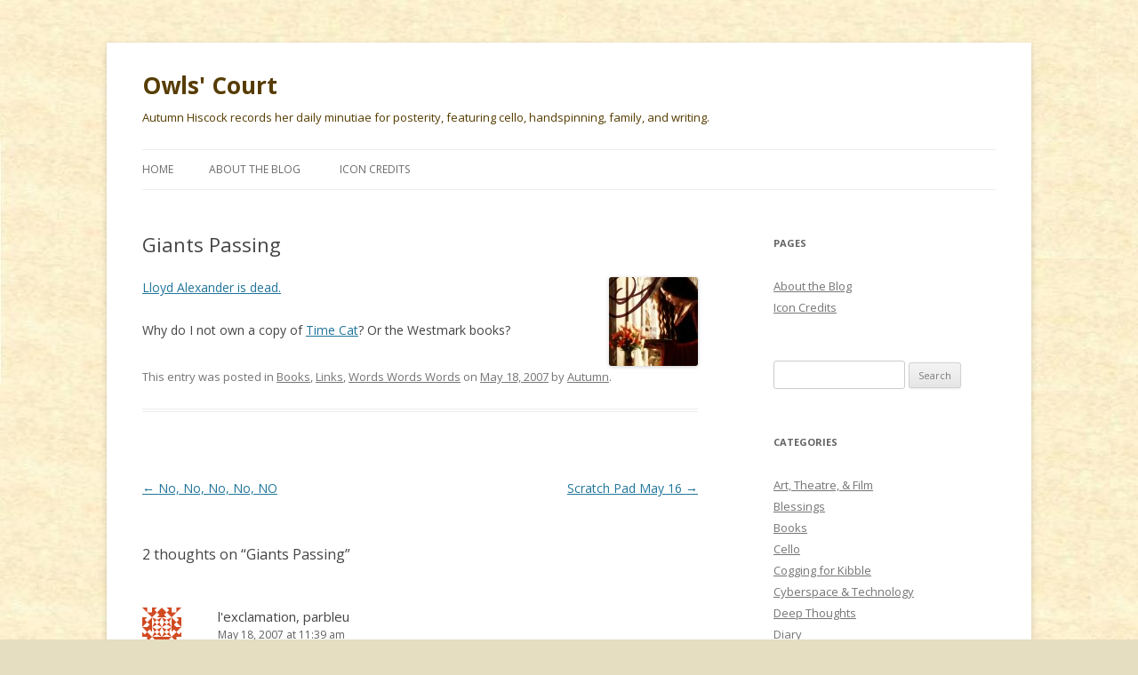

--- FILE ---
content_type: text/html; charset=UTF-8
request_url: http://www.owldaughter.org/blog/?p=1717
body_size: 6116
content:
<!DOCTYPE html>
<!--[if IE 7]>
<html class="ie ie7" lang="en-US">
<![endif]-->
<!--[if IE 8]>
<html class="ie ie8" lang="en-US">
<![endif]-->
<!--[if !(IE 7) | !(IE 8)  ]><!-->
<html lang="en-US">
<!--<![endif]-->
<head>
<meta charset="UTF-8" />
<meta name="viewport" content="width=device-width" />
<title>Giants Passing | Owls&#039; Court</title>
<link rel="profile" href="http://gmpg.org/xfn/11" />
<link rel="pingback" href="http://www.owldaughter.org/wordpress/xmlrpc.php" />
<!--[if lt IE 9]>
<script src="http://www.owldaughter.org/wordpress/wp-content/themes/twentytwelve/js/html5.js" type="text/javascript"></script>
<![endif]-->
<link rel='dns-prefetch' href='//fonts.googleapis.com' />
<link rel='dns-prefetch' href='//s.w.org' />
<link rel="alternate" type="application/rss+xml" title="Owls&#039; Court &raquo; Feed" href="http://www.owldaughter.org/blog/?feed=rss2" />
<link rel="alternate" type="application/rss+xml" title="Owls&#039; Court &raquo; Comments Feed" href="http://www.owldaughter.org/blog/?feed=comments-rss2" />
<link rel="alternate" type="application/rss+xml" title="Owls&#039; Court &raquo; Giants Passing Comments Feed" href="http://www.owldaughter.org/blog/?feed=rss2&#038;p=1717" />
		<script type="text/javascript">
			window._wpemojiSettings = {"baseUrl":"https:\/\/s.w.org\/images\/core\/emoji\/2.2.1\/72x72\/","ext":".png","svgUrl":"https:\/\/s.w.org\/images\/core\/emoji\/2.2.1\/svg\/","svgExt":".svg","source":{"concatemoji":"http:\/\/www.owldaughter.org\/wordpress\/wp-includes\/js\/wp-emoji-release.min.js?ver=4.7.2"}};
			!function(a,b,c){function d(a){var b,c,d,e,f=String.fromCharCode;if(!k||!k.fillText)return!1;switch(k.clearRect(0,0,j.width,j.height),k.textBaseline="top",k.font="600 32px Arial",a){case"flag":return k.fillText(f(55356,56826,55356,56819),0,0),!(j.toDataURL().length<3e3)&&(k.clearRect(0,0,j.width,j.height),k.fillText(f(55356,57331,65039,8205,55356,57096),0,0),b=j.toDataURL(),k.clearRect(0,0,j.width,j.height),k.fillText(f(55356,57331,55356,57096),0,0),c=j.toDataURL(),b!==c);case"emoji4":return k.fillText(f(55357,56425,55356,57341,8205,55357,56507),0,0),d=j.toDataURL(),k.clearRect(0,0,j.width,j.height),k.fillText(f(55357,56425,55356,57341,55357,56507),0,0),e=j.toDataURL(),d!==e}return!1}function e(a){var c=b.createElement("script");c.src=a,c.defer=c.type="text/javascript",b.getElementsByTagName("head")[0].appendChild(c)}var f,g,h,i,j=b.createElement("canvas"),k=j.getContext&&j.getContext("2d");for(i=Array("flag","emoji4"),c.supports={everything:!0,everythingExceptFlag:!0},h=0;h<i.length;h++)c.supports[i[h]]=d(i[h]),c.supports.everything=c.supports.everything&&c.supports[i[h]],"flag"!==i[h]&&(c.supports.everythingExceptFlag=c.supports.everythingExceptFlag&&c.supports[i[h]]);c.supports.everythingExceptFlag=c.supports.everythingExceptFlag&&!c.supports.flag,c.DOMReady=!1,c.readyCallback=function(){c.DOMReady=!0},c.supports.everything||(g=function(){c.readyCallback()},b.addEventListener?(b.addEventListener("DOMContentLoaded",g,!1),a.addEventListener("load",g,!1)):(a.attachEvent("onload",g),b.attachEvent("onreadystatechange",function(){"complete"===b.readyState&&c.readyCallback()})),f=c.source||{},f.concatemoji?e(f.concatemoji):f.wpemoji&&f.twemoji&&(e(f.twemoji),e(f.wpemoji)))}(window,document,window._wpemojiSettings);
		</script>
		<style type="text/css">
img.wp-smiley,
img.emoji {
	display: inline !important;
	border: none !important;
	box-shadow: none !important;
	height: 1em !important;
	width: 1em !important;
	margin: 0 .07em !important;
	vertical-align: -0.1em !important;
	background: none !important;
	padding: 0 !important;
}
</style>
<link rel='stylesheet' id='twentytwelve-fonts-css'  href='http://fonts.googleapis.com/css?family=Open+Sans:400italic,700italic,400,700&#038;subset=latin,latin-ext' type='text/css' media='all' />
<link rel='stylesheet' id='twentytwelve-style-css'  href='http://www.owldaughter.org/wordpress/wp-content/themes/twentytwelve/style.css?ver=4.7.2' type='text/css' media='all' />
<!--[if lt IE 9]>
<link rel='stylesheet' id='twentytwelve-ie-css'  href='http://www.owldaughter.org/wordpress/wp-content/themes/twentytwelve/css/ie.css?ver=20121010' type='text/css' media='all' />
<![endif]-->
<link rel='https://api.w.org/' href='http://www.owldaughter.org/blog/?rest_route=/' />
<link rel="EditURI" type="application/rsd+xml" title="RSD" href="http://www.owldaughter.org/wordpress/xmlrpc.php?rsd" />
<link rel="wlwmanifest" type="application/wlwmanifest+xml" href="http://www.owldaughter.org/wordpress/wp-includes/wlwmanifest.xml" /> 
<link rel='prev' title='No, No, No, No, NO' href='http://www.owldaughter.org/blog/?p=1716' />
<link rel='next' title='Scratch Pad May 16' href='http://www.owldaughter.org/blog/?p=1718' />
<meta name="generator" content="WordPress 4.7.2" />
<link rel="canonical" href="http://www.owldaughter.org/blog/?p=1717" />
<link rel='shortlink' href='http://www.owldaughter.org/blog/?p=1717' />
<link rel="alternate" type="application/json+oembed" href="http://www.owldaughter.org/blog/?rest_route=%2Foembed%2F1.0%2Fembed&#038;url=http%3A%2F%2Fwww.owldaughter.org%2Fblog%2F%3Fp%3D1717" />
<link rel="alternate" type="text/xml+oembed" href="http://www.owldaughter.org/blog/?rest_route=%2Foembed%2F1.0%2Fembed&#038;url=http%3A%2F%2Fwww.owldaughter.org%2Fblog%2F%3Fp%3D1717&#038;format=xml" />
	<style type="text/css" id="twentytwelve-header-css">
			.site-header h1 a,
		.site-header h2 {
			color: #563c00;
		}
		</style>
	<style type="text/css" id="custom-background-css">
body.custom-background { background-color: #e5dec0; background-image: url("http://www.owldaughter.org/wordpress/wp-content/uploads/2014/04/large-parchment-2.jpg"); background-position: left top; background-size: auto; background-repeat: repeat; background-attachment: fixed; }
</style>
<link rel="icon" href="http://www.owldaughter.org/wordpress/wp-content/uploads/2018/03/OwlText-by-timepunchingLARGE-copy.jpg" sizes="32x32" />
<link rel="icon" href="http://www.owldaughter.org/wordpress/wp-content/uploads/2018/03/OwlText-by-timepunchingLARGE-copy.jpg" sizes="192x192" />
<link rel="apple-touch-icon-precomposed" href="http://www.owldaughter.org/wordpress/wp-content/uploads/2018/03/OwlText-by-timepunchingLARGE-copy.jpg" />
<meta name="msapplication-TileImage" content="http://www.owldaughter.org/wordpress/wp-content/uploads/2018/03/OwlText-by-timepunchingLARGE-copy.jpg" />
</head>

<body class="post-template-default single single-post postid-1717 single-format-standard custom-background custom-font-enabled">
<div id="page" class="hfeed site">
	<header id="masthead" class="site-header" role="banner">
		<hgroup>
			<h1 class="site-title"><a href="http://www.owldaughter.org/blog/" title="Owls&#039; Court" rel="home">Owls&#039; Court</a></h1>
			<h2 class="site-description">Autumn Hiscock records her daily minutiae for posterity, featuring cello, handspinning, family, and writing.</h2>
		</hgroup>

		<nav id="site-navigation" class="main-navigation" role="navigation">
			<h3 class="menu-toggle">Menu</h3>
			<a class="assistive-text" href="#content" title="Skip to content">Skip to content</a>
			<div class="nav-menu"><ul>
<li ><a href="http://www.owldaughter.org/blog/">Home</a></li><li class="page_item page-item-1998"><a href="http://www.owldaughter.org/blog/?page_id=1998">About the Blog</a></li>
<li class="page_item page-item-1999"><a href="http://www.owldaughter.org/blog/?page_id=1999">Icon Credits</a></li>
</ul></div>
		</nav><!-- #site-navigation -->

			</header><!-- #masthead -->

	<div id="main" class="wrapper">
	<div id="primary" class="site-content">
		<div id="content" role="main">

			
				
	<article id="post-1717" class="post-1717 post type-post status-publish format-standard hentry category-books category-links category-words-words-words">
				<header class="entry-header">
									<h1 class="entry-title">Giants Passing</h1>
								</header><!-- .entry-header -->

				<div class="entry-content">
			<p><img src="http://www.owldaughter.org/images/icons/iconarwenbook1_by_scholarsicons.jpg" align=right hspace=5 vspace=5 border=2 border-color=brown width=100><a href="http://endicottstudio.typepad.com/endicott_redux/2007/05/sad_news.html">Lloyd Alexander is dead.</a></p>
<p>Why do I not own a copy of <a href="http://www.chapters.indigo.ca/books/Time-Cat-Lloyd-Alexander-William-Sokol/9780140378276-item.html?ref=Books%3a+Search+Top+Sellers">Time Cat</a>? Or the Westmark books?</p>
					</div><!-- .entry-content -->
		
		<footer class="entry-meta">
			This entry was posted in <a href="http://www.owldaughter.org/blog/?cat=21" rel="category">Books</a>, <a href="http://www.owldaughter.org/blog/?cat=19" rel="category">Links</a>, <a href="http://www.owldaughter.org/blog/?cat=11" rel="category">Words Words Words</a> on <a href="http://www.owldaughter.org/blog/?p=1717" title="11:18 am" rel="bookmark"><time class="entry-date" datetime="2007-05-18T11:18:41+00:00">May 18, 2007</time></a><span class="by-author"> by <span class="author vcard"><a class="url fn n" href="http://www.owldaughter.org/blog/?author=1" title="View all posts by Autumn" rel="author">Autumn</a></span></span>.								</footer><!-- .entry-meta -->
	</article><!-- #post -->

				<nav class="nav-single">
					<h3 class="assistive-text">Post navigation</h3>
					<span class="nav-previous"><a href="http://www.owldaughter.org/blog/?p=1716" rel="prev"><span class="meta-nav">&larr;</span> No, No, No, No, NO</a></span>
					<span class="nav-next"><a href="http://www.owldaughter.org/blog/?p=1718" rel="next">Scratch Pad May 16 <span class="meta-nav">&rarr;</span></a></span>
				</nav><!-- .nav-single -->

				
<div id="comments" class="comments-area">

	
			<h2 class="comments-title">
			2 thoughts on &ldquo;<span>Giants Passing</span>&rdquo;		</h2>

		<ol class="commentlist">
				<li class="comment even thread-even depth-1" id="li-comment-13557">
		<article id="comment-13557" class="comment">
			<header class="comment-meta comment-author vcard">
				<img alt='' src='http://0.gravatar.com/avatar/371d76fced1e719bc4516b3d7a5944da?s=44&#038;d=identicon&#038;r=g' srcset='http://0.gravatar.com/avatar/371d76fced1e719bc4516b3d7a5944da?s=88&amp;d=identicon&amp;r=g 2x' class='avatar avatar-44 photo' height='44' width='44' /><cite><b class="fn">l'exclamation, parbleu</b> </cite><a href="http://www.owldaughter.org/blog/?p=1717#comment-13557"><time datetime="2007-05-18T11:39:16+00:00">May 18, 2007 at 11:39 am</time></a>			</header><!-- .comment-meta -->

			
			<section class="comment-content comment">
				<p>Yeah. Time Cat.</p>
<p>Wait &#8211; do I???</p>
<p>t!</p>
							</section><!-- .comment-content -->

			<div class="reply">
							</div><!-- .reply -->
		</article><!-- #comment-## -->
	</li><!-- #comment-## -->
	<li class="comment byuser comment-author-admin bypostauthor odd alt thread-odd thread-alt depth-1" id="li-comment-13558">
		<article id="comment-13558" class="comment">
			<header class="comment-meta comment-author vcard">
				<img alt='' src='http://1.gravatar.com/avatar/4eb2d201f28489e08b0e4090ce6a0c19?s=44&#038;d=identicon&#038;r=g' srcset='http://1.gravatar.com/avatar/4eb2d201f28489e08b0e4090ce6a0c19?s=88&amp;d=identicon&amp;r=g 2x' class='avatar avatar-44 photo' height='44' width='44' /><cite><b class="fn"><a href='http://www.owldaughter.org' rel='external nofollow' class='url'>Owldaughter</a></b> <span>Post author</span></cite><a href="http://www.owldaughter.org/blog/?p=1717#comment-13558"><time datetime="2007-05-18T11:45:32+00:00">May 18, 2007 at 11:45 am</time></a>			</header><!-- .comment-meta -->

			
			<section class="comment-content comment">
				<p>I believe you do, as I am fairly certain it was your copy I originally read.</p>
							</section><!-- .comment-content -->

			<div class="reply">
							</div><!-- .reply -->
		</article><!-- #comment-## -->
	</li><!-- #comment-## -->
		</ol><!-- .commentlist -->

		
				<p class="nocomments">Comments are closed.</p>
		
	
	
</div><!-- #comments .comments-area -->
			
		</div><!-- #content -->
	</div><!-- #primary -->


			<div id="secondary" class="widget-area" role="complementary">
			<aside id="pages-2" class="widget widget_pages"><h3 class="widget-title">Pages</h3>		<ul>
			<li class="page_item page-item-1998"><a href="http://www.owldaughter.org/blog/?page_id=1998">About the Blog</a></li>
<li class="page_item page-item-1999"><a href="http://www.owldaughter.org/blog/?page_id=1999">Icon Credits</a></li>
		</ul>
		</aside><aside id="search-2" class="widget widget_search"><form role="search" method="get" id="searchform" class="searchform" action="http://www.owldaughter.org/blog/">
				<div>
					<label class="screen-reader-text" for="s">Search for:</label>
					<input type="text" value="" name="s" id="s" />
					<input type="submit" id="searchsubmit" value="Search" />
				</div>
			</form></aside><aside id="categories-1" class="widget widget_categories"><h3 class="widget-title">Categories</h3>		<ul>
	<li class="cat-item cat-item-2"><a href="http://www.owldaughter.org/blog/?cat=2" >Art, Theatre, &amp; Film</a>
</li>
	<li class="cat-item cat-item-23"><a href="http://www.owldaughter.org/blog/?cat=23" >Blessings</a>
</li>
	<li class="cat-item cat-item-21"><a href="http://www.owldaughter.org/blog/?cat=21" >Books</a>
</li>
	<li class="cat-item cat-item-20"><a href="http://www.owldaughter.org/blog/?cat=20" >Cello</a>
</li>
	<li class="cat-item cat-item-24"><a href="http://www.owldaughter.org/blog/?cat=24" >Cogging for Kibble</a>
</li>
	<li class="cat-item cat-item-3"><a href="http://www.owldaughter.org/blog/?cat=3" >Cyberspace &#038; Technology</a>
</li>
	<li class="cat-item cat-item-4"><a href="http://www.owldaughter.org/blog/?cat=4" >Deep Thoughts</a>
</li>
	<li class="cat-item cat-item-16"><a href="http://www.owldaughter.org/blog/?cat=16" >Diary</a>
</li>
	<li class="cat-item cat-item-5"><a href="http://www.owldaughter.org/blog/?cat=5" >Ephemera</a>
</li>
	<li class="cat-item cat-item-37"><a href="http://www.owldaughter.org/blog/?cat=37" >FM/CFS</a>
</li>
	<li class="cat-item cat-item-14"><a href="http://www.owldaughter.org/blog/?cat=14" >Food</a>
</li>
	<li class="cat-item cat-item-33"><a href="http://www.owldaughter.org/blog/?cat=33" >Knitting, Spinning, &amp; Weaving</a>
</li>
	<li class="cat-item cat-item-19"><a href="http://www.owldaughter.org/blog/?cat=19" >Links</a>
</li>
	<li class="cat-item cat-item-22"><a href="http://www.owldaughter.org/blog/?cat=22" >Music</a>
</li>
	<li class="cat-item cat-item-7"><a href="http://www.owldaughter.org/blog/?cat=7" >Photographs</a>
</li>
	<li class="cat-item cat-item-13"><a href="http://www.owldaughter.org/blog/?cat=13" >Private</a>
</li>
	<li class="cat-item cat-item-18"><a href="http://www.owldaughter.org/blog/?cat=18" >Rants</a>
</li>
	<li class="cat-item cat-item-8"><a href="http://www.owldaughter.org/blog/?cat=8" >Sewing</a>
</li>
	<li class="cat-item cat-item-9"><a href="http://www.owldaughter.org/blog/?cat=9" >Spirituality</a>
</li>
	<li class="cat-item cat-item-6"><a href="http://www.owldaughter.org/blog/?cat=6" >The Boy</a>
</li>
	<li class="cat-item cat-item-38"><a href="http://www.owldaughter.org/blog/?cat=38" >The Girl</a>
</li>
	<li class="cat-item cat-item-1"><a href="http://www.owldaughter.org/blog/?cat=1" >Uncategorized</a>
</li>
	<li class="cat-item cat-item-10"><a href="http://www.owldaughter.org/blog/?cat=10" >Weather, Seasons, &#038; Celebrations</a>
</li>
	<li class="cat-item cat-item-11"><a href="http://www.owldaughter.org/blog/?cat=11" >Words Words Words</a>
</li>
	<li class="cat-item cat-item-12"><a href="http://www.owldaughter.org/blog/?cat=12" >Writing</a>
</li>
		</ul>
</aside><aside id="calendar-2" class="widget widget_calendar"><div id="calendar_wrap" class="calendar_wrap"><table id="wp-calendar">
	<caption>January 2026</caption>
	<thead>
	<tr>
		<th scope="col" title="Sunday">S</th>
		<th scope="col" title="Monday">M</th>
		<th scope="col" title="Tuesday">T</th>
		<th scope="col" title="Wednesday">W</th>
		<th scope="col" title="Thursday">T</th>
		<th scope="col" title="Friday">F</th>
		<th scope="col" title="Saturday">S</th>
	</tr>
	</thead>

	<tfoot>
	<tr>
		<td colspan="3" id="prev"><a href="http://www.owldaughter.org/blog/?m=202010">&laquo; Oct</a></td>
		<td class="pad">&nbsp;</td>
		<td colspan="3" id="next" class="pad">&nbsp;</td>
	</tr>
	</tfoot>

	<tbody>
	<tr>
		<td colspan="4" class="pad">&nbsp;</td><td>1</td><td>2</td><td>3</td>
	</tr>
	<tr>
		<td>4</td><td>5</td><td>6</td><td>7</td><td>8</td><td>9</td><td>10</td>
	</tr>
	<tr>
		<td>11</td><td>12</td><td>13</td><td>14</td><td>15</td><td>16</td><td>17</td>
	</tr>
	<tr>
		<td>18</td><td id="today">19</td><td>20</td><td>21</td><td>22</td><td>23</td><td>24</td>
	</tr>
	<tr>
		<td>25</td><td>26</td><td>27</td><td>28</td><td>29</td><td>30</td><td>31</td>
	</tr>
	</tbody>
	</table></div></aside><aside id="archives-2" class="widget widget_archive"><h3 class="widget-title">Archives</h3>		<ul>
			<li><a href='http://www.owldaughter.org/blog/?m=202010'>October 2020</a></li>
	<li><a href='http://www.owldaughter.org/blog/?m=201909'>September 2019</a></li>
	<li><a href='http://www.owldaughter.org/blog/?m=201902'>February 2019</a></li>
	<li><a href='http://www.owldaughter.org/blog/?m=201808'>August 2018</a></li>
	<li><a href='http://www.owldaughter.org/blog/?m=201803'>March 2018</a></li>
	<li><a href='http://www.owldaughter.org/blog/?m=201712'>December 2017</a></li>
	<li><a href='http://www.owldaughter.org/blog/?m=201711'>November 2017</a></li>
	<li><a href='http://www.owldaughter.org/blog/?m=201710'>October 2017</a></li>
	<li><a href='http://www.owldaughter.org/blog/?m=201709'>September 2017</a></li>
	<li><a href='http://www.owldaughter.org/blog/?m=201708'>August 2017</a></li>
	<li><a href='http://www.owldaughter.org/blog/?m=201707'>July 2017</a></li>
	<li><a href='http://www.owldaughter.org/blog/?m=201704'>April 2017</a></li>
	<li><a href='http://www.owldaughter.org/blog/?m=201703'>March 2017</a></li>
	<li><a href='http://www.owldaughter.org/blog/?m=201701'>January 2017</a></li>
	<li><a href='http://www.owldaughter.org/blog/?m=201612'>December 2016</a></li>
	<li><a href='http://www.owldaughter.org/blog/?m=201611'>November 2016</a></li>
	<li><a href='http://www.owldaughter.org/blog/?m=201609'>September 2016</a></li>
	<li><a href='http://www.owldaughter.org/blog/?m=201608'>August 2016</a></li>
	<li><a href='http://www.owldaughter.org/blog/?m=201607'>July 2016</a></li>
	<li><a href='http://www.owldaughter.org/blog/?m=201606'>June 2016</a></li>
	<li><a href='http://www.owldaughter.org/blog/?m=201605'>May 2016</a></li>
	<li><a href='http://www.owldaughter.org/blog/?m=201604'>April 2016</a></li>
	<li><a href='http://www.owldaughter.org/blog/?m=201603'>March 2016</a></li>
	<li><a href='http://www.owldaughter.org/blog/?m=201602'>February 2016</a></li>
	<li><a href='http://www.owldaughter.org/blog/?m=201601'>January 2016</a></li>
	<li><a href='http://www.owldaughter.org/blog/?m=201512'>December 2015</a></li>
	<li><a href='http://www.owldaughter.org/blog/?m=201511'>November 2015</a></li>
	<li><a href='http://www.owldaughter.org/blog/?m=201510'>October 2015</a></li>
	<li><a href='http://www.owldaughter.org/blog/?m=201509'>September 2015</a></li>
	<li><a href='http://www.owldaughter.org/blog/?m=201508'>August 2015</a></li>
	<li><a href='http://www.owldaughter.org/blog/?m=201507'>July 2015</a></li>
	<li><a href='http://www.owldaughter.org/blog/?m=201506'>June 2015</a></li>
	<li><a href='http://www.owldaughter.org/blog/?m=201505'>May 2015</a></li>
	<li><a href='http://www.owldaughter.org/blog/?m=201504'>April 2015</a></li>
	<li><a href='http://www.owldaughter.org/blog/?m=201503'>March 2015</a></li>
	<li><a href='http://www.owldaughter.org/blog/?m=201502'>February 2015</a></li>
	<li><a href='http://www.owldaughter.org/blog/?m=201501'>January 2015</a></li>
	<li><a href='http://www.owldaughter.org/blog/?m=201412'>December 2014</a></li>
	<li><a href='http://www.owldaughter.org/blog/?m=201411'>November 2014</a></li>
	<li><a href='http://www.owldaughter.org/blog/?m=201410'>October 2014</a></li>
	<li><a href='http://www.owldaughter.org/blog/?m=201409'>September 2014</a></li>
	<li><a href='http://www.owldaughter.org/blog/?m=201408'>August 2014</a></li>
	<li><a href='http://www.owldaughter.org/blog/?m=201407'>July 2014</a></li>
	<li><a href='http://www.owldaughter.org/blog/?m=201406'>June 2014</a></li>
	<li><a href='http://www.owldaughter.org/blog/?m=201405'>May 2014</a></li>
	<li><a href='http://www.owldaughter.org/blog/?m=201404'>April 2014</a></li>
	<li><a href='http://www.owldaughter.org/blog/?m=201403'>March 2014</a></li>
	<li><a href='http://www.owldaughter.org/blog/?m=201402'>February 2014</a></li>
	<li><a href='http://www.owldaughter.org/blog/?m=201401'>January 2014</a></li>
	<li><a href='http://www.owldaughter.org/blog/?m=201312'>December 2013</a></li>
	<li><a href='http://www.owldaughter.org/blog/?m=201311'>November 2013</a></li>
	<li><a href='http://www.owldaughter.org/blog/?m=201310'>October 2013</a></li>
	<li><a href='http://www.owldaughter.org/blog/?m=201309'>September 2013</a></li>
	<li><a href='http://www.owldaughter.org/blog/?m=201308'>August 2013</a></li>
	<li><a href='http://www.owldaughter.org/blog/?m=201307'>July 2013</a></li>
	<li><a href='http://www.owldaughter.org/blog/?m=201306'>June 2013</a></li>
	<li><a href='http://www.owldaughter.org/blog/?m=201305'>May 2013</a></li>
	<li><a href='http://www.owldaughter.org/blog/?m=201304'>April 2013</a></li>
	<li><a href='http://www.owldaughter.org/blog/?m=201303'>March 2013</a></li>
	<li><a href='http://www.owldaughter.org/blog/?m=201302'>February 2013</a></li>
	<li><a href='http://www.owldaughter.org/blog/?m=201301'>January 2013</a></li>
	<li><a href='http://www.owldaughter.org/blog/?m=201212'>December 2012</a></li>
	<li><a href='http://www.owldaughter.org/blog/?m=201211'>November 2012</a></li>
	<li><a href='http://www.owldaughter.org/blog/?m=201210'>October 2012</a></li>
	<li><a href='http://www.owldaughter.org/blog/?m=201209'>September 2012</a></li>
	<li><a href='http://www.owldaughter.org/blog/?m=201208'>August 2012</a></li>
	<li><a href='http://www.owldaughter.org/blog/?m=201207'>July 2012</a></li>
	<li><a href='http://www.owldaughter.org/blog/?m=201206'>June 2012</a></li>
	<li><a href='http://www.owldaughter.org/blog/?m=201205'>May 2012</a></li>
	<li><a href='http://www.owldaughter.org/blog/?m=201204'>April 2012</a></li>
	<li><a href='http://www.owldaughter.org/blog/?m=201203'>March 2012</a></li>
	<li><a href='http://www.owldaughter.org/blog/?m=201202'>February 2012</a></li>
	<li><a href='http://www.owldaughter.org/blog/?m=201201'>January 2012</a></li>
	<li><a href='http://www.owldaughter.org/blog/?m=201112'>December 2011</a></li>
	<li><a href='http://www.owldaughter.org/blog/?m=201111'>November 2011</a></li>
	<li><a href='http://www.owldaughter.org/blog/?m=201110'>October 2011</a></li>
	<li><a href='http://www.owldaughter.org/blog/?m=201109'>September 2011</a></li>
	<li><a href='http://www.owldaughter.org/blog/?m=201108'>August 2011</a></li>
	<li><a href='http://www.owldaughter.org/blog/?m=201107'>July 2011</a></li>
	<li><a href='http://www.owldaughter.org/blog/?m=201106'>June 2011</a></li>
	<li><a href='http://www.owldaughter.org/blog/?m=201105'>May 2011</a></li>
	<li><a href='http://www.owldaughter.org/blog/?m=201104'>April 2011</a></li>
	<li><a href='http://www.owldaughter.org/blog/?m=201103'>March 2011</a></li>
	<li><a href='http://www.owldaughter.org/blog/?m=201102'>February 2011</a></li>
	<li><a href='http://www.owldaughter.org/blog/?m=201101'>January 2011</a></li>
	<li><a href='http://www.owldaughter.org/blog/?m=201012'>December 2010</a></li>
	<li><a href='http://www.owldaughter.org/blog/?m=201011'>November 2010</a></li>
	<li><a href='http://www.owldaughter.org/blog/?m=201010'>October 2010</a></li>
	<li><a href='http://www.owldaughter.org/blog/?m=201009'>September 2010</a></li>
	<li><a href='http://www.owldaughter.org/blog/?m=201008'>August 2010</a></li>
	<li><a href='http://www.owldaughter.org/blog/?m=201007'>July 2010</a></li>
	<li><a href='http://www.owldaughter.org/blog/?m=201006'>June 2010</a></li>
	<li><a href='http://www.owldaughter.org/blog/?m=201005'>May 2010</a></li>
	<li><a href='http://www.owldaughter.org/blog/?m=201004'>April 2010</a></li>
	<li><a href='http://www.owldaughter.org/blog/?m=201003'>March 2010</a></li>
	<li><a href='http://www.owldaughter.org/blog/?m=201002'>February 2010</a></li>
	<li><a href='http://www.owldaughter.org/blog/?m=201001'>January 2010</a></li>
	<li><a href='http://www.owldaughter.org/blog/?m=200912'>December 2009</a></li>
	<li><a href='http://www.owldaughter.org/blog/?m=200911'>November 2009</a></li>
	<li><a href='http://www.owldaughter.org/blog/?m=200910'>October 2009</a></li>
	<li><a href='http://www.owldaughter.org/blog/?m=200909'>September 2009</a></li>
	<li><a href='http://www.owldaughter.org/blog/?m=200908'>August 2009</a></li>
	<li><a href='http://www.owldaughter.org/blog/?m=200907'>July 2009</a></li>
	<li><a href='http://www.owldaughter.org/blog/?m=200906'>June 2009</a></li>
	<li><a href='http://www.owldaughter.org/blog/?m=200905'>May 2009</a></li>
	<li><a href='http://www.owldaughter.org/blog/?m=200904'>April 2009</a></li>
	<li><a href='http://www.owldaughter.org/blog/?m=200903'>March 2009</a></li>
	<li><a href='http://www.owldaughter.org/blog/?m=200902'>February 2009</a></li>
	<li><a href='http://www.owldaughter.org/blog/?m=200901'>January 2009</a></li>
	<li><a href='http://www.owldaughter.org/blog/?m=200812'>December 2008</a></li>
	<li><a href='http://www.owldaughter.org/blog/?m=200811'>November 2008</a></li>
	<li><a href='http://www.owldaughter.org/blog/?m=200810'>October 2008</a></li>
	<li><a href='http://www.owldaughter.org/blog/?m=200809'>September 2008</a></li>
	<li><a href='http://www.owldaughter.org/blog/?m=200808'>August 2008</a></li>
	<li><a href='http://www.owldaughter.org/blog/?m=200807'>July 2008</a></li>
	<li><a href='http://www.owldaughter.org/blog/?m=200806'>June 2008</a></li>
	<li><a href='http://www.owldaughter.org/blog/?m=200805'>May 2008</a></li>
	<li><a href='http://www.owldaughter.org/blog/?m=200804'>April 2008</a></li>
	<li><a href='http://www.owldaughter.org/blog/?m=200803'>March 2008</a></li>
	<li><a href='http://www.owldaughter.org/blog/?m=200802'>February 2008</a></li>
	<li><a href='http://www.owldaughter.org/blog/?m=200801'>January 2008</a></li>
	<li><a href='http://www.owldaughter.org/blog/?m=200712'>December 2007</a></li>
	<li><a href='http://www.owldaughter.org/blog/?m=200711'>November 2007</a></li>
	<li><a href='http://www.owldaughter.org/blog/?m=200710'>October 2007</a></li>
	<li><a href='http://www.owldaughter.org/blog/?m=200709'>September 2007</a></li>
	<li><a href='http://www.owldaughter.org/blog/?m=200708'>August 2007</a></li>
	<li><a href='http://www.owldaughter.org/blog/?m=200707'>July 2007</a></li>
	<li><a href='http://www.owldaughter.org/blog/?m=200706'>June 2007</a></li>
	<li><a href='http://www.owldaughter.org/blog/?m=200705'>May 2007</a></li>
	<li><a href='http://www.owldaughter.org/blog/?m=200704'>April 2007</a></li>
	<li><a href='http://www.owldaughter.org/blog/?m=200703'>March 2007</a></li>
	<li><a href='http://www.owldaughter.org/blog/?m=200702'>February 2007</a></li>
	<li><a href='http://www.owldaughter.org/blog/?m=200701'>January 2007</a></li>
	<li><a href='http://www.owldaughter.org/blog/?m=200612'>December 2006</a></li>
	<li><a href='http://www.owldaughter.org/blog/?m=200611'>November 2006</a></li>
	<li><a href='http://www.owldaughter.org/blog/?m=200610'>October 2006</a></li>
	<li><a href='http://www.owldaughter.org/blog/?m=200609'>September 2006</a></li>
	<li><a href='http://www.owldaughter.org/blog/?m=200608'>August 2006</a></li>
	<li><a href='http://www.owldaughter.org/blog/?m=200607'>July 2006</a></li>
	<li><a href='http://www.owldaughter.org/blog/?m=200606'>June 2006</a></li>
	<li><a href='http://www.owldaughter.org/blog/?m=200605'>May 2006</a></li>
	<li><a href='http://www.owldaughter.org/blog/?m=200604'>April 2006</a></li>
	<li><a href='http://www.owldaughter.org/blog/?m=200603'>March 2006</a></li>
	<li><a href='http://www.owldaughter.org/blog/?m=200602'>February 2006</a></li>
	<li><a href='http://www.owldaughter.org/blog/?m=200504'>April 2005</a></li>
	<li><a href='http://www.owldaughter.org/blog/?m=200408'>August 2004</a></li>
	<li><a href='http://www.owldaughter.org/blog/?m=200407'>July 2004</a></li>
	<li><a href='http://www.owldaughter.org/blog/?m=200406'>June 2004</a></li>
	<li><a href='http://www.owldaughter.org/blog/?m=200405'>May 2004</a></li>
	<li><a href='http://www.owldaughter.org/blog/?m=200404'>April 2004</a></li>
	<li><a href='http://www.owldaughter.org/blog/?m=200403'>March 2004</a></li>
	<li><a href='http://www.owldaughter.org/blog/?m=200402'>February 2004</a></li>
	<li><a href='http://www.owldaughter.org/blog/?m=200401'>January 2004</a></li>
	<li><a href='http://www.owldaughter.org/blog/?m=200312'>December 2003</a></li>
	<li><a href='http://www.owldaughter.org/blog/?m=200311'>November 2003</a></li>
	<li><a href='http://www.owldaughter.org/blog/?m=200310'>October 2003</a></li>
	<li><a href='http://www.owldaughter.org/blog/?m=200309'>September 2003</a></li>
	<li><a href='http://www.owldaughter.org/blog/?m=200308'>August 2003</a></li>
	<li><a href='http://www.owldaughter.org/blog/?m=200307'>July 2003</a></li>
	<li><a href='http://www.owldaughter.org/blog/?m=200306'>June 2003</a></li>
	<li><a href='http://www.owldaughter.org/blog/?m=200305'>May 2003</a></li>
	<li><a href='http://www.owldaughter.org/blog/?m=200304'>April 2003</a></li>
	<li><a href='http://www.owldaughter.org/blog/?m=200303'>March 2003</a></li>
	<li><a href='http://www.owldaughter.org/blog/?m=200302'>February 2003</a></li>
	<li><a href='http://www.owldaughter.org/blog/?m=200301'>January 2003</a></li>
	<li><a href='http://www.owldaughter.org/blog/?m=200212'>December 2002</a></li>
	<li><a href='http://www.owldaughter.org/blog/?m=200211'>November 2002</a></li>
	<li><a href='http://www.owldaughter.org/blog/?m=200210'>October 2002</a></li>
	<li><a href='http://www.owldaughter.org/blog/?m=200209'>September 2002</a></li>
	<li><a href='http://www.owldaughter.org/blog/?m=200208'>August 2002</a></li>
	<li><a href='http://www.owldaughter.org/blog/?m=200207'>July 2002</a></li>
	<li><a href='http://www.owldaughter.org/blog/?m=200206'>June 2002</a></li>
	<li><a href='http://www.owldaughter.org/blog/?m=200205'>May 2002</a></li>
	<li><a href='http://www.owldaughter.org/blog/?m=200204'>April 2002</a></li>
	<li><a href='http://www.owldaughter.org/blog/?m=200203'>March 2002</a></li>
	<li><a href='http://www.owldaughter.org/blog/?m=200202'>February 2002</a></li>
		</ul>
		</aside><aside id="meta-2" class="widget widget_meta"><h3 class="widget-title">Meta</h3>			<ul>
						<li><a href="http://www.owldaughter.org/wordpress/wp-login.php">Log in</a></li>
			<li><a href="http://www.owldaughter.org/blog/?feed=rss2">Entries <abbr title="Really Simple Syndication">RSS</abbr></a></li>
			<li><a href="http://www.owldaughter.org/blog/?feed=comments-rss2">Comments <abbr title="Really Simple Syndication">RSS</abbr></a></li>
			<li><a href="https://wordpress.org/" title="Powered by WordPress, state-of-the-art semantic personal publishing platform.">WordPress.org</a></li>			</ul>
			</aside>		</div><!-- #secondary -->
		</div><!-- #main .wrapper -->
	<footer id="colophon" role="contentinfo">
		<div class="site-info">
						<a href="http://wordpress.org/" title="Semantic Personal Publishing Platform">Proudly powered by WordPress</a>
		</div><!-- .site-info -->
	</footer><!-- #colophon -->
</div><!-- #page -->

<script type='text/javascript' src='http://www.owldaughter.org/wordpress/wp-content/themes/twentytwelve/js/navigation.js?ver=1.0'></script>
<script type='text/javascript' src='http://www.owldaughter.org/wordpress/wp-includes/js/wp-embed.min.js?ver=4.7.2'></script>
</body>
</html>